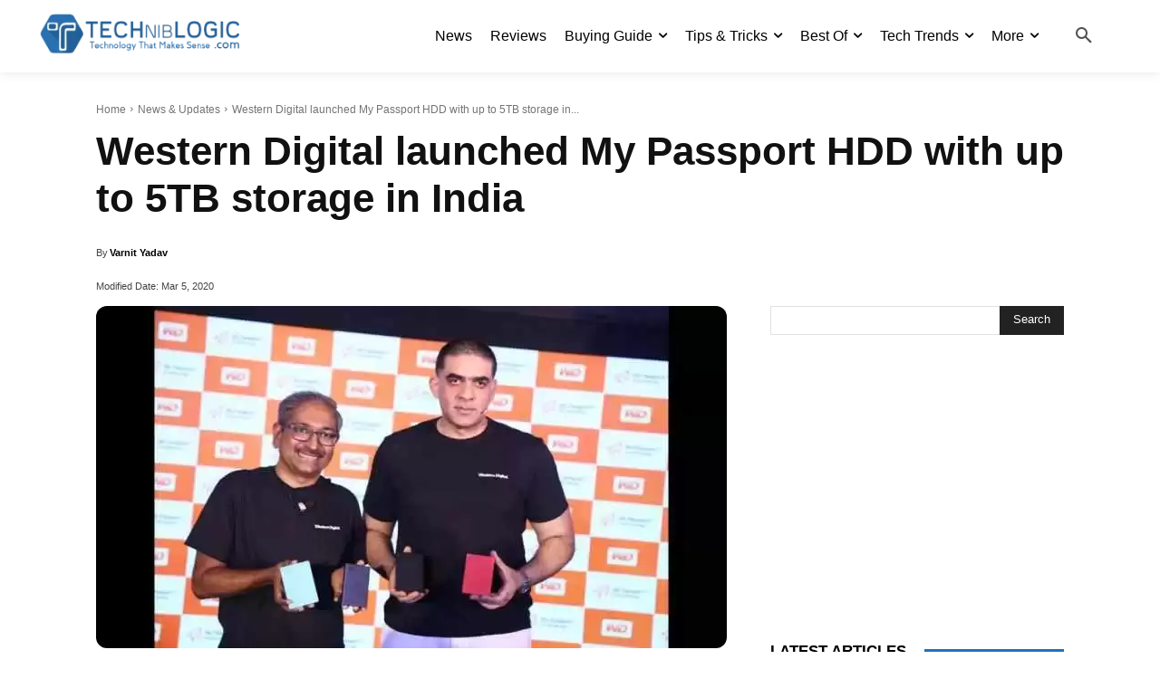

--- FILE ---
content_type: text/html; charset=utf-8
request_url: https://www.google.com/recaptcha/api2/aframe
body_size: 267
content:
<!DOCTYPE HTML><html><head><meta http-equiv="content-type" content="text/html; charset=UTF-8"></head><body><script nonce="GA3LOafe9IZNK5o9zZoTSg">/** Anti-fraud and anti-abuse applications only. See google.com/recaptcha */ try{var clients={'sodar':'https://pagead2.googlesyndication.com/pagead/sodar?'};window.addEventListener("message",function(a){try{if(a.source===window.parent){var b=JSON.parse(a.data);var c=clients[b['id']];if(c){var d=document.createElement('img');d.src=c+b['params']+'&rc='+(localStorage.getItem("rc::a")?sessionStorage.getItem("rc::b"):"");window.document.body.appendChild(d);sessionStorage.setItem("rc::e",parseInt(sessionStorage.getItem("rc::e")||0)+1);localStorage.setItem("rc::h",'1768398890929');}}}catch(b){}});window.parent.postMessage("_grecaptcha_ready", "*");}catch(b){}</script></body></html>